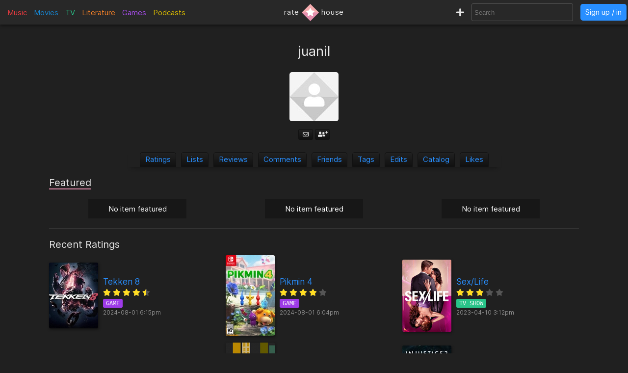

--- FILE ---
content_type: text/html; charset=utf-8
request_url: https://www.rate.house/user/juanil
body_size: 6120
content:
<!DOCTYPE html>
<html lang="en" dir="ltr">
  <head>
        
    
    <title>juanil</title>
    <meta name="description" content="juanil" />
    <meta property="og:title" content="juanil" />
    <meta property="og:description" content="juanil" />
    <meta name="twitter:title" content="juanil">
    <meta name="twitter:description" content="juanil">
    
    <meta property="og:type" content="website" />
    <meta property="og:site_name" content="rate.house" />
    <meta name="twitter:site" content="@rate_house">
    <meta name="twitter:creator" content="@rate_house">
    
    <meta name="viewport" content="width=device-width, user-scalable=no, initial-scale=1">
    <meta name="msapplication-TileColor" content="#2b5797">
    <meta name="theme-color" content="#ffffff">
    <meta name="apple-mobile-web-app-title" content="rate.house">
    <meta name="application-name" content="rate.house">

    <link rel="shortcut icon" href="/favicon.ico?v=2019-12-10" type="image/x-icon">
    <link rel="apple-touch-icon" sizes="180x180" href="/apple-touch-icon.png?v=2019-12-10">
    <link rel="icon" type="image/png" sizes="32x32" href="/favicon-32x32.png?v=2019-12-10">
    <link rel="icon" type="image/png" sizes="16x16" href="/favicon-16x16.png?v=2019-12-10">
    <link rel="manifest" href="/manifest.json">
    <link rel="mask-icon" href="/safari-pinned-tab.svg?v=2019-12-10" color="#5bbad5">
    
    <link rel="preload" href="/css/fonts/Inter-Regular.woff2" as="font" crossorigin="anonymous">
    <link rel="preload" href="/js/jquery-3.3.1.min.js" as="script">
        <link rel="preload" href="/js/script.min.js?v=2020-08-04" as="script">
    <link rel="preload" href="/css/style.min.css?v=2021-01-27" as="style">
    <link rel="stylesheet" href="/css/style.min.css?v=2021-01-27">
    
    <!-- Global site tag (gtag.js) - Google Analytics -->
    <script async src="https://www.googletagmanager.com/gtag/js?id=UA-116838761-1"></script>
    <script>
      window.dataLayer = window.dataLayer || [];
      function gtag(){dataLayer.push(arguments);}
      gtag('js', new Date());
      gtag('config', 'UA-116838761-1');
    </script>
  </head>
  
    <body class="dark-mode">
      <noscript><div class="noscript">Please enable JavaScript to prevent errors.</div></noscript>
    <header>
  <div class="header-box lg-md-screens">
    
    <!-- Charts -->
    <div class="charts-container lg-screens">

      <div class="sub-menu-container music-charts">
        <label for="show-music" class="album-text">Music</label>
        <input type="checkbox" id="show-music" class="sub-menu-checkbox">
        <div class="sub-menu-content">
          <a class="album-text" href="/chart/album">Albums</a>
          <a class="song-text" href="/chart/song">Songs</a>
        </div>
      </div>

      <a class="movie-text" href="/chart/movie">Movies</a>

      <div class="sub-menu-container tv-charts">
        <label for="show-tv" class="tv-text">TV</label>
        <input type="checkbox" id="show-tv" class="sub-menu-checkbox">
        <div class="sub-menu-content">
          <a class="tv-text" href="/chart/tv">Shows</a>
          <a class="episode-text" href="/chart/episode">Episodes</a>
        </div>
      </div>

      <a class="lit-text" href="/chart/lit">Literature</a>

      <a class="game-text" href="/chart/game">Games</a>

      <div class="sub-menu-container podcast-charts">
        <label for="show-podcast" class="podcast-text">Podcasts</label>
        <input type="checkbox" id="show-podcast" class="sub-menu-checkbox">
        <div class="sub-menu-content">
          <a class="podcast-text" href="/chart/podcast">Podcasts</a>
          <a class="pod_episode-text" href="/chart/pod_episode">Episodes</a>
        </div>
      </div>

    </div>

    <div class="charts-container md-screens">
      <label for="show-charts" class="show-charts"><i class="fas fa-list-ol"></i> Charts</label>
      <input type="checkbox" id="show-charts" class="sub-menu-checkbox">
      <div class="sub-menu-content">
        <a class="album-text" href="/chart/album">Albums</a>
        <a class="song-text" href="/chart/song">Songs</a>
        <a class="movie-text" href="/chart/movie">Movies</a>
        <a class="tv-text" href="/chart/tv">Shows</a>
        <a class="episode-text" href="/chart/episode">TV Ep.</a>
        <a class="lit-text" href="/chart/lit">Literature</a>
        <a class="game-text" href="/chart/game">Games</a>
        <a class="podcast-text" href="/chart/podcast">Podcasts</a>
        <a class="pod_episode-text" href="/chart/pod_episode">Podcast Ep.</a>
      </div>
    </div>
    
    <!-- Logo -->
    <div class="logo-container">
      <a class="logo" href="/" title="rate.house">
        <span>rate</span>
        <img src="/img/rh-choice.png" alt="rate.house">
        <span>house</span>
      </a>
    </div>

    
    <!-- Search and user links -->
    <div class="header-right">

      <a class="new-text" href="/create" title="Create new item"><i class="fas fa-plus"></i></a>

      <div class="header-search lg-screens">
        <input class="all-search" type="text" name="searchTerms" autocomplete="off" placeholder="Search">
        <div class="filter-help">
  <div class="alt-text">FILTER</div>
  <div>
    <span class="type-tag album" data-type="album">album</span>
    <span class="type-tag song" data-type="song">song</span>
  </div>
  <div><span class="type-tag movie" data-type="movie">movie</span></div>
  <div>
    <span class="type-tag tv" data-type="tv">tv show</span>
    <span class="type-tag episode" data-type="tvep">episode</span>
  </div>
  <div><span class="type-tag lit" data-type="lit">literature</span></div>
  <div><span class="type-tag game" data-type="game">game</span></div>
  <div>
    <span class="type-tag podcast" data-type="podcast">podcast</span>
    <span class="type-tag pod_episode" data-type="podep">podcast ep.</span>
  </div>
  <div><span class="type-tag people" data-type="people">people/company</span></div>
</div>

        <div class="clear-x"><i class="fas fa-times"></i></div>
      </div>

      <div class="header-search md-screens">
        <label for="show-search" class="show-search"><i class="fas fa-search"></i></label>
        <input type="checkbox" id="show-search" class="sub-menu-checkbox">
        <div class="sub-menu-content">
          <input class="all-search" type="text" name="searchTerms" autocomplete="off" placeholder="Search">
          <div class="filter-help">
  <div class="alt-text">FILTER</div>
  <div>
    <span class="type-tag album" data-type="album">album</span>
    <span class="type-tag song" data-type="song">song</span>
  </div>
  <div><span class="type-tag movie" data-type="movie">movie</span></div>
  <div>
    <span class="type-tag tv" data-type="tv">tv show</span>
    <span class="type-tag episode" data-type="tvep">episode</span>
  </div>
  <div><span class="type-tag lit" data-type="lit">literature</span></div>
  <div><span class="type-tag game" data-type="game">game</span></div>
  <div>
    <span class="type-tag podcast" data-type="podcast">podcast</span>
    <span class="type-tag pod_episode" data-type="podep">podcast ep.</span>
  </div>
  <div><span class="type-tag people" data-type="people">people/company</span></div>
</div>

          <div class="clear-x"><i class="fas fa-times"></i></div>
        </div>
      </div>
      
            <a class="header-signin" href="/signin">Sign up / in</a>
            
    </div>
  </div>


  <!-- Small screen -->
  <div class="header-box sm-screens">
    
    <!-- Logo -->
    <div class="logo-container-sm">
      <a class="logo" href="/" title="rate.house">
        <img src="/img/rh-choice.png" alt="rate.house" class="logo-image">
      </a>
    </div>

    <!-- Charts -->
    <div class="charts-container">
      <label for="show-charts-sm" class="show-charts"><i class="fas fa-list-ol menu-icon"></i></label>
      <input type="checkbox" id="show-charts-sm" class="sub-menu-checkbox">
      <div class="sub-menu-content">
        <a class="album-text" href="/chart/album">Albums</a>
        <a class="song-text" href="/chart/song">Songs</a>
        <a class="movie-text" href="/chart/movie">Movies</a>
        <a class="tv-text" href="/chart/tv">Shows</a>
        <a class="episode-text" href="/chart/episode">TV Ep.</a>
        <a class="lit-text" href="/chart/lit">Literature</a>
        <a class="game-text" href="/chart/game">Games</a>
        <a class="podcast-text" href="/chart/podcast">Podcasts</a>
        <a class="pod_episode-text" href="/chart/pod_episode">Podcast Ep.</a>
        <a class="new-text" href="/create">Create</a>
      </div>
    </div>
    
    <!-- Search and user links -->
    <div class="header-search">
      <label for="show-search-sm" class="show-search"><i class="fas fa-search menu-icon"></i></label>
      <input type="checkbox" id="show-search-sm" class="sub-menu-checkbox">
      <div class="sub-menu-content">
        <div class="toggle-keyboard"><div class="button toggle-keyboard-button"><i class="far fa-keyboard"></i></div></div>
        <input class="all-search" type="text" name="searchTerms" autocomplete="off" placeholder="Search">
        <div class="filter-help">
  <div class="alt-text">FILTER</div>
  <div>
    <span class="type-tag album" data-type="album">album</span>
    <span class="type-tag song" data-type="song">song</span>
  </div>
  <div><span class="type-tag movie" data-type="movie">movie</span></div>
  <div>
    <span class="type-tag tv" data-type="tv">tv show</span>
    <span class="type-tag episode" data-type="tvep">episode</span>
  </div>
  <div><span class="type-tag lit" data-type="lit">literature</span></div>
  <div><span class="type-tag game" data-type="game">game</span></div>
  <div>
    <span class="type-tag podcast" data-type="podcast">podcast</span>
    <span class="type-tag pod_episode" data-type="podep">podcast ep.</span>
  </div>
  <div><span class="type-tag people" data-type="people">people/company</span></div>
</div>

        <div class="clear-x"><i class="fas fa-times"></i></div>
      </div>
    </div>
    
    <a class="header-signin" href="/signin">Sign up / in</a>

      </div>
  
</header>

  

<div class="wrapper user-page">
  
  <div class="title">
    <h1 title="User since: 2020-01-07 11:32pm">juanil</h1>

    <div class="user-image-box">
      <img class="user-image" src="/img/default-user-img.jpg?v=0" alt="juanil">
    </div>
    
    <div class="user-social">
      <span class="send-message">
        <a href="/my/messages/juanil"><button><i class="far fa-envelope"></i></button></a>
      </span>
      <span class="add-friend">
        <form action="/add-friend/juanil" method="post" class="add-friend-form">
          <button type="submit">
                        <i class="fas fa-plus"></i><i class="fas fa-user-friends" title="Add friend"></i>
                      </button>
        </form>
      </span>
    </div>
    

    <div class="about-and-links">
      
<div class="user-links">
  
    
  
    
  
  
  
</div>
    </div>

  </div>


  <div class="user-page-nav-container">
    <div class="user-page-nav">
      <div class="nav-item"><a href="/user/juanil/ratings/all">Ratings</a></div>
      <div class="nav-item"><a href="/user/juanil/lists">Lists</a></div>
      <div class="nav-item"><a href="/user/juanil/reviews">Reviews</a></div>
      <div class="nav-item"><a href="/user/juanil/comments">Comments</a></div>
      <div class="nav-item"><a href="/user/juanil/friends">Friends</a></div>
      <div class="nav-item"><a href="/user/juanil/tags">Tags</a></div>
      <div class="nav-item"><a href="/user/juanil/edits">Edits</a></div>
      <div class="nav-item"><a href="/user/juanil/catalog">Catalog</a></div>
      <div class="nav-item">
        <a href="#">Likes</a>
        <div id="nav-user-likes">
          <div class="sub-nav">
            <div class="sub-nav-item"><a href="/user/juanil/review-likes">Liked Reviews</a></div>
            <div class="sub-nav-item"><a href="/user/juanil/comment-likes">Liked Comments</a></div>
            <div class="sub-nav-item"><a href="/user/juanil/list-likes">Liked Lists</a></div>
          </div>
        </div>
      </div>
    </div>
  </div>

  <div>
    <div class="label large">
      <span class="featured">Featured</span>
          </div>
    <div class="user-featured">

  
  <div>
        <div class="user-featured-item">
      <div class="empty-featured"><span>No item featured</span></div>
      <div class="featured-search">
        <input class="all-search" type="text" name="searchTerms" autocomplete="off" placeholder="Search" data-slot="0">
        <div class="filter-help">
  <div class="alt-text">FILTER</div>
  <div>
    <span class="type-tag album" data-type="album">album</span>
    <span class="type-tag song" data-type="song">song</span>
  </div>
  <div><span class="type-tag movie" data-type="movie">movie</span></div>
  <div>
    <span class="type-tag tv" data-type="tv">tv show</span>
    <span class="type-tag episode" data-type="tvep">episode</span>
  </div>
  <div><span class="type-tag lit" data-type="lit">literature</span></div>
  <div><span class="type-tag game" data-type="game">game</span></div>
  <div>
    <span class="type-tag podcast" data-type="podcast">podcast</span>
    <span class="type-tag pod_episode" data-type="podep">podcast ep.</span>
  </div>
  <div><span class="type-tag people" data-type="people">people/company</span></div>
</div>

      </div>
    </div>
      </div>
  
  <div>
        <div class="user-featured-item">
      <div class="empty-featured"><span>No item featured</span></div>
      <div class="featured-search">
        <input class="all-search" type="text" name="searchTerms" autocomplete="off" placeholder="Search" data-slot="1">
        <div class="filter-help">
  <div class="alt-text">FILTER</div>
  <div>
    <span class="type-tag album" data-type="album">album</span>
    <span class="type-tag song" data-type="song">song</span>
  </div>
  <div><span class="type-tag movie" data-type="movie">movie</span></div>
  <div>
    <span class="type-tag tv" data-type="tv">tv show</span>
    <span class="type-tag episode" data-type="tvep">episode</span>
  </div>
  <div><span class="type-tag lit" data-type="lit">literature</span></div>
  <div><span class="type-tag game" data-type="game">game</span></div>
  <div>
    <span class="type-tag podcast" data-type="podcast">podcast</span>
    <span class="type-tag pod_episode" data-type="podep">podcast ep.</span>
  </div>
  <div><span class="type-tag people" data-type="people">people/company</span></div>
</div>

      </div>
    </div>
      </div>
  
  <div>
        <div class="user-featured-item">
      <div class="empty-featured"><span>No item featured</span></div>
      <div class="featured-search">
        <input class="all-search" type="text" name="searchTerms" autocomplete="off" placeholder="Search" data-slot="2">
        <div class="filter-help">
  <div class="alt-text">FILTER</div>
  <div>
    <span class="type-tag album" data-type="album">album</span>
    <span class="type-tag song" data-type="song">song</span>
  </div>
  <div><span class="type-tag movie" data-type="movie">movie</span></div>
  <div>
    <span class="type-tag tv" data-type="tv">tv show</span>
    <span class="type-tag episode" data-type="tvep">episode</span>
  </div>
  <div><span class="type-tag lit" data-type="lit">literature</span></div>
  <div><span class="type-tag game" data-type="game">game</span></div>
  <div>
    <span class="type-tag podcast" data-type="podcast">podcast</span>
    <span class="type-tag pod_episode" data-type="podep">podcast ep.</span>
  </div>
  <div><span class="type-tag people" data-type="people">people/company</span></div>
</div>

      </div>
    </div>
      </div>
  

</div>

  </div>

  <div class="divider"></div>
  
  <div>
    <div class="label large">Recent Ratings</div>
    <div class="recent-user-ratings">
    
  
  <div class="recent-user-rating">
    <a href="/game/tekken-8">
      <img src="https://cdn.rate.house/item/game/t/tekken-8-md.jpg" alt="Tekken 8">
    </a>
    <div class="rating-info">
      <div class="name">
        <a href="/game/tekken-8">Tekken 8</a>
      </div>
      <div class="main-roles">
                
              </div>
      <div class="rating">
        <div class="review-stars" data-rating="4.5">
          <div class="empty-stars">
            <i class="fas fa-star"></i>
            <i class="fas fa-star"></i>
            <i class="fas fa-star"></i>
            <i class="fas fa-star"></i>
            <i class="fas fa-star"></i>
          </div>
          <div class="filled-stars">
            <i class="fas fa-star-half"></i>
            <i class="fas fa-star"></i>
            <i class="fas fa-star-half"></i>
            <i class="fas fa-star"></i>
            <i class="fas fa-star-half"></i>
            <i class="fas fa-star"></i>
            <i class="fas fa-star-half"></i>
            <i class="fas fa-star"></i>
            <i class="fas fa-star-half"></i>
            <i class="fas fa-star"></i>
          </div>
        </div>
      </div>
      <div class="rating-type type-tag game">Game</div>
      <div class="timestamp alt-text" title="Rated on 2024-08-01 1:15pm">
        2024-08-01 1:15pm
      </div>
    </div>
  </div>
  
  <div class="recent-user-rating">
    <a href="/game/pikmin-4">
      <img src="https://cdn.rate.house/item/game/p/pikmin-4-md.jpg" alt="Pikmin 4">
    </a>
    <div class="rating-info">
      <div class="name">
        <a href="/game/pikmin-4">Pikmin 4</a>
      </div>
      <div class="main-roles">
                
              </div>
      <div class="rating">
        <div class="review-stars" data-rating="4">
          <div class="empty-stars">
            <i class="fas fa-star"></i>
            <i class="fas fa-star"></i>
            <i class="fas fa-star"></i>
            <i class="fas fa-star"></i>
            <i class="fas fa-star"></i>
          </div>
          <div class="filled-stars">
            <i class="fas fa-star-half"></i>
            <i class="fas fa-star"></i>
            <i class="fas fa-star-half"></i>
            <i class="fas fa-star"></i>
            <i class="fas fa-star-half"></i>
            <i class="fas fa-star"></i>
            <i class="fas fa-star-half"></i>
            <i class="fas fa-star"></i>
            <i class="fas fa-star-half"></i>
            <i class="fas fa-star"></i>
          </div>
        </div>
      </div>
      <div class="rating-type type-tag game">Game</div>
      <div class="timestamp alt-text" title="Rated on 2024-08-01 1:04pm">
        2024-08-01 1:04pm
      </div>
    </div>
  </div>
  
  <div class="recent-user-rating">
    <a href="/tv/sex-life">
      <img src="https://cdn.rate.house/item/tv/s/sex-life-md.jpg" alt="Sex/Life">
    </a>
    <div class="rating-info">
      <div class="name">
        <a href="/tv/sex-life">Sex/Life</a>
      </div>
      <div class="main-roles">
                
              </div>
      <div class="rating">
        <div class="review-stars" data-rating="3">
          <div class="empty-stars">
            <i class="fas fa-star"></i>
            <i class="fas fa-star"></i>
            <i class="fas fa-star"></i>
            <i class="fas fa-star"></i>
            <i class="fas fa-star"></i>
          </div>
          <div class="filled-stars">
            <i class="fas fa-star-half"></i>
            <i class="fas fa-star"></i>
            <i class="fas fa-star-half"></i>
            <i class="fas fa-star"></i>
            <i class="fas fa-star-half"></i>
            <i class="fas fa-star"></i>
            <i class="fas fa-star-half"></i>
            <i class="fas fa-star"></i>
            <i class="fas fa-star-half"></i>
            <i class="fas fa-star"></i>
          </div>
        </div>
      </div>
      <div class="rating-type type-tag tv">TV Show</div>
      <div class="timestamp alt-text" title="Rated on 2023-04-10 10:12am">
        2023-04-10 10:12am
      </div>
    </div>
  </div>
  
  <div class="recent-user-rating">
    <a href="/album/mr-morale-and-the-big-steppers">
      <img src="https://cdn.rate.house/item/album/m/mr-morale-and-the-big-steppers-md.jpg" alt="Mr. Morale &amp; The Big Steppers">
    </a>
    <div class="rating-info">
      <div class="name">
        <a href="/album/mr-morale-and-the-big-steppers">Mr. Morale &amp; The Big Steppers</a>
      </div>
      <div class="main-roles">
                
        <span><a href="/people/kendrick-lamar">Kendrick Lamar</a></span>
        
              </div>
      <div class="rating">
        <div class="review-stars" data-rating="4">
          <div class="empty-stars">
            <i class="fas fa-star"></i>
            <i class="fas fa-star"></i>
            <i class="fas fa-star"></i>
            <i class="fas fa-star"></i>
            <i class="fas fa-star"></i>
          </div>
          <div class="filled-stars">
            <i class="fas fa-star-half"></i>
            <i class="fas fa-star"></i>
            <i class="fas fa-star-half"></i>
            <i class="fas fa-star"></i>
            <i class="fas fa-star-half"></i>
            <i class="fas fa-star"></i>
            <i class="fas fa-star-half"></i>
            <i class="fas fa-star"></i>
            <i class="fas fa-star-half"></i>
            <i class="fas fa-star"></i>
          </div>
        </div>
      </div>
      <div class="rating-type type-tag album">Album</div>
      <div class="timestamp alt-text" title="Rated on 2023-02-13 11:37am">
        2023-02-13 11:37am
      </div>
    </div>
  </div>
  
  <div class="recent-user-rating">
    <a href="/tv/only-murders-in-the-building">
      <img src="https://cdn.rate.house/item/tv/o/only-murders-in-the-building-md.jpg" alt="Only Murders in the Building">
    </a>
    <div class="rating-info">
      <div class="name">
        <a href="/tv/only-murders-in-the-building">Only Murders in the Building</a>
      </div>
      <div class="main-roles">
                
              </div>
      <div class="rating">
        <div class="review-stars" data-rating="4.5">
          <div class="empty-stars">
            <i class="fas fa-star"></i>
            <i class="fas fa-star"></i>
            <i class="fas fa-star"></i>
            <i class="fas fa-star"></i>
            <i class="fas fa-star"></i>
          </div>
          <div class="filled-stars">
            <i class="fas fa-star-half"></i>
            <i class="fas fa-star"></i>
            <i class="fas fa-star-half"></i>
            <i class="fas fa-star"></i>
            <i class="fas fa-star-half"></i>
            <i class="fas fa-star"></i>
            <i class="fas fa-star-half"></i>
            <i class="fas fa-star"></i>
            <i class="fas fa-star-half"></i>
            <i class="fas fa-star"></i>
          </div>
        </div>
      </div>
      <div class="rating-type type-tag tv">TV Show</div>
      <div class="timestamp alt-text" title="Rated on 2022-08-10 9:26am">
        2022-08-10 9:26am
      </div>
    </div>
  </div>
  
  <div class="recent-user-rating">
    <a href="/game/injustice-2">
      <img src="https://cdn.rate.house/item/game/i/injustice-2-md.jpg" alt="Injustice 2">
    </a>
    <div class="rating-info">
      <div class="name">
        <a href="/game/injustice-2">Injustice 2</a>
      </div>
      <div class="main-roles">
                
              </div>
      <div class="rating">
        <div class="review-stars" data-rating="3.5">
          <div class="empty-stars">
            <i class="fas fa-star"></i>
            <i class="fas fa-star"></i>
            <i class="fas fa-star"></i>
            <i class="fas fa-star"></i>
            <i class="fas fa-star"></i>
          </div>
          <div class="filled-stars">
            <i class="fas fa-star-half"></i>
            <i class="fas fa-star"></i>
            <i class="fas fa-star-half"></i>
            <i class="fas fa-star"></i>
            <i class="fas fa-star-half"></i>
            <i class="fas fa-star"></i>
            <i class="fas fa-star-half"></i>
            <i class="fas fa-star"></i>
            <i class="fas fa-star-half"></i>
            <i class="fas fa-star"></i>
          </div>
        </div>
      </div>
      <div class="rating-type type-tag game">Game</div>
      <div class="timestamp alt-text" title="Rated on 2022-08-09 3:29pm">
        2022-08-09 3:29pm
      </div>
    </div>
  </div>
  
  <div class="recent-user-rating">
    <a href="/lit/the-silent-patient">
      <img src="https://cdn.rate.house/item/lit/t/the-silent-patient-md.jpg" alt="The Silent Patient">
    </a>
    <div class="rating-info">
      <div class="name">
        <a href="/lit/the-silent-patient">The Silent Patient</a>
      </div>
      <div class="main-roles">
                
        <span><a href="/people/alex-michaelides">Alex Michaelides</a></span>
        
              </div>
      <div class="rating">
        <div class="review-stars" data-rating="4">
          <div class="empty-stars">
            <i class="fas fa-star"></i>
            <i class="fas fa-star"></i>
            <i class="fas fa-star"></i>
            <i class="fas fa-star"></i>
            <i class="fas fa-star"></i>
          </div>
          <div class="filled-stars">
            <i class="fas fa-star-half"></i>
            <i class="fas fa-star"></i>
            <i class="fas fa-star-half"></i>
            <i class="fas fa-star"></i>
            <i class="fas fa-star-half"></i>
            <i class="fas fa-star"></i>
            <i class="fas fa-star-half"></i>
            <i class="fas fa-star"></i>
            <i class="fas fa-star-half"></i>
            <i class="fas fa-star"></i>
          </div>
        </div>
      </div>
      <div class="rating-type type-tag lit">Literature</div>
      <div class="timestamp alt-text" title="Rated on 2022-08-09 3:26pm">
        2022-08-09 3:26pm
      </div>
    </div>
  </div>
  
  <div class="recent-user-rating">
    <a href="/lit/the-subtle-art-of-not-giving-a-fck-a-counterintuitive-approach-to-living-a-good-life">
      <img src="https://cdn.rate.house/item/lit/t/the-subtle-art-of-not-giving-a-fck-a-counterintuitive-approach-to-living-a-good-life-md.jpg" alt="The Subtle Art of Not Giving a F*ck: A Counterintuitive Approach to Living a Good Life">
    </a>
    <div class="rating-info">
      <div class="name">
        <a href="/lit/the-subtle-art-of-not-giving-a-fck-a-counterintuitive-approach-to-living-a-good-life">The Subtle Art of Not Giving a F*ck: A Counterintuitive Approach to Living a Good Life</a>
      </div>
      <div class="main-roles">
                
        <span><a href="/people/mark-manson">Mark Manson</a></span>
        
              </div>
      <div class="rating">
        <div class="review-stars" data-rating="2.5">
          <div class="empty-stars">
            <i class="fas fa-star"></i>
            <i class="fas fa-star"></i>
            <i class="fas fa-star"></i>
            <i class="fas fa-star"></i>
            <i class="fas fa-star"></i>
          </div>
          <div class="filled-stars">
            <i class="fas fa-star-half"></i>
            <i class="fas fa-star"></i>
            <i class="fas fa-star-half"></i>
            <i class="fas fa-star"></i>
            <i class="fas fa-star-half"></i>
            <i class="fas fa-star"></i>
            <i class="fas fa-star-half"></i>
            <i class="fas fa-star"></i>
            <i class="fas fa-star-half"></i>
            <i class="fas fa-star"></i>
          </div>
        </div>
      </div>
      <div class="rating-type type-tag lit">Literature</div>
      <div class="timestamp alt-text" title="Rated on 2022-08-09 3:26pm">
        2022-08-09 3:26pm
      </div>
    </div>
  </div>
  
  <div class="recent-user-rating">
    <a href="/lit/how-to-win-friends-and-influence-people">
      <img src="https://cdn.rate.house/item/lit/h/how-to-win-friends-and-influence-people-md.jpg" alt="How To Win Friends And Influence People">
    </a>
    <div class="rating-info">
      <div class="name">
        <a href="/lit/how-to-win-friends-and-influence-people">How To Win Friends And Influence People</a>
      </div>
      <div class="main-roles">
                
        <span><a href="/people/dale-carnegie">Dale Carnegie</a></span>
        
              </div>
      <div class="rating">
        <div class="review-stars" data-rating="4.5">
          <div class="empty-stars">
            <i class="fas fa-star"></i>
            <i class="fas fa-star"></i>
            <i class="fas fa-star"></i>
            <i class="fas fa-star"></i>
            <i class="fas fa-star"></i>
          </div>
          <div class="filled-stars">
            <i class="fas fa-star-half"></i>
            <i class="fas fa-star"></i>
            <i class="fas fa-star-half"></i>
            <i class="fas fa-star"></i>
            <i class="fas fa-star-half"></i>
            <i class="fas fa-star"></i>
            <i class="fas fa-star-half"></i>
            <i class="fas fa-star"></i>
            <i class="fas fa-star-half"></i>
            <i class="fas fa-star"></i>
          </div>
        </div>
      </div>
      <div class="rating-type type-tag lit">Literature</div>
      <div class="timestamp alt-text" title="Rated on 2022-08-09 3:26pm">
        2022-08-09 3:26pm
      </div>
    </div>
  </div>
  
</div>
<div class="view-all"><a href="/user/juanil/ratings/all">View all ratings</a></div>
  </div>

  <div class="divider"></div>

  <div>
    <div class="label large">Recent Lists</div>
    <div class="user-lists">

    <span class="alt-text">Nothing here yet. :(</span>
  
  

</div>
    <div class="view-all"><a href="/user/juanil/lists">View all lists</a></div>
  </div>

  <div class="divider"></div>

  <div>
    <div class="label large">Activity</div>
    <div class="friends-activity-box">

  
  
  <div>
    <div class="friend-activity">
      <a href="/user/juanil">juanil</a>

            <span>rated</span>
      <a href="/game/tekken-8">Tekken 8</a>
      <span class="type-tag game">
        Game
      </span>
      <span class="activity-rating">4.5 <i class="fas fa-star"></i></span>

           </div>
    <div class="alt-text">2024-08-01 1:15pm</div>
  </div>
  
  <div>
    <div class="friend-activity">
      <a href="/user/juanil">juanil</a>

            <span>rated</span>
      <a href="/game/pikmin-4">Pikmin 4</a>
      <span class="type-tag game">
        Game
      </span>
      <span class="activity-rating">4 <i class="fas fa-star"></i></span>

           </div>
    <div class="alt-text">2024-08-01 1:04pm</div>
  </div>
  
  <div>
    <div class="friend-activity">
      <a href="/user/juanil">juanil</a>

            <span>rated</span>
      <a href="/tv/sex-life">Sex/Life</a>
      <span class="type-tag tv">
        TV Show
      </span>
      <span class="activity-rating">3 <i class="fas fa-star"></i></span>

           </div>
    <div class="alt-text">2023-04-10 10:12am</div>
  </div>
  
  <div>
    <div class="friend-activity">
      <a href="/user/juanil">juanil</a>

            <span>rated</span>
      <a href="/album/mr-morale-and-the-big-steppers">Mr. Morale &amp; The Big Steppers</a>
      <span class="type-tag album">
        Album
      </span>
      <span class="activity-rating">4 <i class="fas fa-star"></i></span>

           </div>
    <div class="alt-text">2023-02-13 11:37am</div>
  </div>
  
  <div>
    <div class="friend-activity">
      <a href="/user/juanil">juanil</a>

            <span>rated</span>
      <a href="/tv/only-murders-in-the-building">Only Murders in the Building</a>
      <span class="type-tag tv">
        TV Show
      </span>
      <span class="activity-rating">4.5 <i class="fas fa-star"></i></span>

           </div>
    <div class="alt-text">2022-08-10 9:26am</div>
  </div>
  
  <div>
    <div class="friend-activity">
      <a href="/user/juanil">juanil</a>

            <span>rated</span>
      <a href="/game/injustice-2">Injustice 2</a>
      <span class="type-tag game">
        Game
      </span>
      <span class="activity-rating">3.5 <i class="fas fa-star"></i></span>

           </div>
    <div class="alt-text">2022-08-09 3:29pm</div>
  </div>
  
  <div>
    <div class="friend-activity">
      <a href="/user/juanil">juanil</a>

            <span>rated</span>
      <a href="/lit/the-silent-patient">The Silent Patient</a>
      <span class="type-tag lit">
        Literature
      </span>
      <span class="activity-rating">4 <i class="fas fa-star"></i></span>

           </div>
    <div class="alt-text">2022-08-09 3:26pm</div>
  </div>
  
  <div>
    <div class="friend-activity">
      <a href="/user/juanil">juanil</a>

            <span>rated</span>
      <a href="/lit/the-subtle-art-of-not-giving-a-fck-a-counterintuitive-approach-to-living-a-good-life">The Subtle Art of Not Giving a F*ck: A Counterintuitive Approach to Living a Good Life</a>
      <span class="type-tag lit">
        Literature
      </span>
      <span class="activity-rating">2.5 <i class="fas fa-star"></i></span>

           </div>
    <div class="alt-text">2022-08-09 3:26pm</div>
  </div>
  
  <div>
    <div class="friend-activity">
      <a href="/user/juanil">juanil</a>

            <span>rated</span>
      <a href="/lit/how-to-win-friends-and-influence-people">How To Win Friends And Influence People</a>
      <span class="type-tag lit">
        Literature
      </span>
      <span class="activity-rating">4.5 <i class="fas fa-star"></i></span>

           </div>
    <div class="alt-text">2022-08-09 3:26pm</div>
  </div>
  
  <div>
    <div class="friend-activity">
      <a href="/user/juanil">juanil</a>

            <span>rated</span>
      <a href="/lit/its-not-summer-without-you">It&#39;s Not Summer Without You</a>
      <span class="type-tag lit">
        Literature
      </span>
      <span class="activity-rating">4.5 <i class="fas fa-star"></i></span>

           </div>
    <div class="alt-text">2022-08-09 3:21pm</div>
  </div>
  
  <div>
    <div class="friend-activity">
      <a href="/user/juanil">juanil</a>

            <span>rated</span>
      <a href="/lit/verity(1)">Verity</a>
      <span class="type-tag lit">
        Literature
      </span>
      <span class="activity-rating">4.5 <i class="fas fa-star"></i></span>

           </div>
    <div class="alt-text">2022-08-09 3:13pm</div>
  </div>
  
  <div>
    <div class="friend-activity">
      <a href="/user/juanil">juanil</a>

            <span>rated</span>
      <a href="/lit/it-ends-with-us">It Ends with Us</a>
      <span class="type-tag lit">
        Literature
      </span>
      <span class="activity-rating">3.5 <i class="fas fa-star"></i></span>

           </div>
    <div class="alt-text">2022-08-09 3:12pm</div>
  </div>
  
  <div>
    <div class="friend-activity">
      <a href="/user/juanil">juanil</a>

            <span>rated</span>
      <a href="/movie/another-round">Another Round</a>
      <span class="type-tag movie">
        Movie
      </span>
      <span class="activity-rating">3.5 <i class="fas fa-star"></i></span>

           </div>
    <div class="alt-text">2022-08-09 3:00pm</div>
  </div>
  
  <div>
    <div class="friend-activity">
      <a href="/user/juanil">juanil</a>

            <span>rated</span>
      <a href="/movie/moonfall">Moonfall</a>
      <span class="type-tag movie">
        Movie
      </span>
      <span class="activity-rating">3.5 <i class="fas fa-star"></i></span>

           </div>
    <div class="alt-text">2022-08-09 2:54pm</div>
  </div>
  
  <div>
    <div class="friend-activity">
      <a href="/user/juanil">juanil</a>

            <span>rated</span>
      <a href="/movie/no-one-gets-out-alive">No One Gets Out Alive</a>
      <span class="type-tag movie">
        Movie
      </span>
      <span class="activity-rating">4 <i class="fas fa-star"></i></span>

           </div>
    <div class="alt-text">2022-08-09 2:24pm</div>
  </div>
  
  <div>
    <div class="friend-activity">
      <a href="/user/juanil">juanil</a>

            <span>rated</span>
      <a href="/movie/licorice-pizza">Licorice Pizza</a>
      <span class="type-tag movie">
        Movie
      </span>
      <span class="activity-rating">3.5 <i class="fas fa-star"></i></span>

           </div>
    <div class="alt-text">2022-08-09 2:23pm</div>
  </div>
  
  <div>
    <div class="friend-activity">
      <a href="/user/juanil">juanil</a>

            <span>rated</span>
      <a href="/movie/ambulance">Ambulance</a>
      <span class="type-tag movie">
        Movie
      </span>
      <span class="activity-rating">3.5 <i class="fas fa-star"></i></span>

           </div>
    <div class="alt-text">2022-08-09 2:15pm</div>
  </div>
  
  <div>
    <div class="friend-activity">
      <a href="/user/juanil">juanil</a>

            <span>rated</span>
      <a href="/podcast/back-to-the-beach-with-kristin-and-stephen">Back to the Beach with Kristin and Stephen</a>
      <span class="type-tag podcast">
        Podcast
      </span>
      <span class="activity-rating">3.5 <i class="fas fa-star"></i></span>

           </div>
    <div class="alt-text">2022-08-08 12:51pm</div>
  </div>
  
  <div>
    <div class="friend-activity">
      <a href="/user/juanil">juanil</a>

            <span>rated</span>
      <a href="/album/unlimited-love">Unlimited Love</a>
      <span class="type-tag album">
        Album
      </span>
      <span class="activity-rating">3 <i class="fas fa-star"></i></span>

           </div>
    <div class="alt-text">2022-04-18 11:12am</div>
  </div>
  
  <div>
    <div class="friend-activity">
      <a href="/user/juanil">juanil</a>

            <span>rated</span>
      <a href="/album/the-cars">The Cars</a>
      <span class="type-tag album">
        Album
      </span>
      <span class="activity-rating">4 <i class="fas fa-star"></i></span>

           </div>
    <div class="alt-text">2021-11-03 10:19am</div>
  </div>
  
</div>
  

    <div class="view-all"><a href="/user/juanil/activity">View more activities</a></div>
  </div>

  <div class="divider"></div>

  <div class="achievements">
    
<div class="achievements-box">

    
  
  
  

  
  
  
  
  

    <div>
    <img src="https://cdn.rate.house/css/achievements/rating-100.png" alt="rating-100">
    <div class="medal-desc">100 ratings</div>
  </div>
  
  
  
  
  

    <div>
    <img src="https://cdn.rate.house/css/achievements/rating-10.png" alt="rating-10">
    <div class="medal-desc">10 ratings</div>
  </div>
  
  
    <div>
    <img src="https://cdn.rate.house/css/achievements/review-1.png" alt="review-1">
    <div class="medal-desc">First review</div>
  </div>
  
  
    <div>
    <img src="https://cdn.rate.house/css/achievements/create-1.png" alt="create-1">
    <div class="medal-desc">First creation</div>
  </div>
  
</div>


<div>
  <a href="/user/juanil/medals">All achievements</a>
</div>

  </div>

</div>

<div class="report-form-box report-comrevs">
  <form action="/report/[temp-type]" class="report-form" method="post">
    <div class="close-box"><i class="fas fa-times"></i></div>
    <div class="hidden-input">
      <div class="label">Reason for report</div>

      <div class="no-display">
        <input type="hidden" name="issueId" id="issueId">
        <input type="hidden" name="name" id="issueName" 
          value="">
        <input type="hidden" name="reported_user" id="issueUser">
        <input type="hidden" name="issueUrl" id="issueUrl">
        <input type="radio" name="reportType" value="comment" required>
        <input type="radio" name="reportType" value="review">
      </div>
      
      <div>
        <input id="spamCommercialComrev" type="radio" name="reportReason" value="spam" checked required>
        <label for="spamCommercialComrev">Spam/unwated commercial content</label>
      </div>
      
      <div>
        <input id="hateViolenceComrev" type="radio" name="reportReason" value="hate">
        <label for="hateViolenceComrev">Hate speech/inciting violence</label>
      </div>
      
      <div>
        <input id="harassBullyComrev" type="radio" name="reportReason" value="harass">
        <label for="harassBullyComrev">Harassment/bullying</label>
      </div>
      
      <div>
        <input id="graphicContentComrev" type="radio" name="reportReason" value="graphic">
        <label for="graphicContentComrev">Graphic violence/sexual content</label>
      </div>
      
      <div>
        <input id="copyrightComrev" type="radio" name="reportReason" value="copyright">
        <label for="copyrightComrev">Copyright violation</label>
      </div>

      <div class="label">Description</div>
      <textarea name="description" placeholder="Optional"></textarea>

      <button type="submit"><i class="far fa-flag"></i> Report</button>
    </div>
  </form>
</div>


    
        <div id="signup-signin-box" class="hide-signup">
  <div class="signup-signin">
    <div class="close-signup-signin"><i class="fas fa-times"></i></div>

    <div class="signup-signin-content">
      <div class="instruction">Please sign up or sign in.</div>
      <div class="signup">
        <div class="label large">Sign Up</div>
        <form action="/#" id="signup-form" method="post" cap="pungis">
          <input type="hidden" name="redirect" value="%2Fuser%2Fjuanil">
          <noscript>
            <input type="hidden" name="noScript" value="1">
          </noscript>
          <label for="signup-username">Username</label>
          <div>
            <input type="text" id="signup-username" name="username" required>
          </div>
          <br>
          <label for="signup-email">Email</label>
          <div>
            <input type="email" id="signup-email" name="email" required>
          </div>
          <br>
          <label for="signup-password">Password</label>
          <div class="password-box">
            <input type="password" id="signup-password" name="password" minlength="6" required>
            <i class="far fa-eye"></i>
          </div>
          <br>
          <label for="signup-confirm-password">Confirm password</label>
          <div class="password-box">
            <input type="password" id="signup-confirm-password" name="confirm_password" minlength="6" required>
            <i class="far fa-eye"></i>
          </div>
          <br>
          <div class="form-message"></div>
          <button type="submit">Create account</i></button>
        </form>
      </div>

      <div class="signin">
        <div class="label large">Sign In</div>
        <form action="/#" id="signin-form" method="post" cap="ningis">
          <input type="hidden" name="redirect" value="%2Fuser%2Fjuanil">
          <noscript>
            <input type="hidden" name="noScript" value="1">
          </noscript>
          <label for="signin-username">Username or Email</label>
          <div>
            <input type="text" id="signin-username" name="username" required>
          </div>
          <br>
          <label for="signin-password">Password</label>
          <div class="password-box">
            <input type="password" id="signin-password" name="password" required>
            <i class="far fa-eye"></i>
          </div>
          <br>
          <div class="form-message"></div>
          <button type="submit">Sign in</button>
        </form>
        <br>
        <div class="alt-text"><a href="/forgot-password">Forgot password</a></div>
      </div>

    </div>
    
  </div>
</div>

    
    <div id="server-response">
      <div class="success-response" data-response=""><p></p></div>
      <div class="error-response"><p></p></div>
      <div class="message-response"><p></p></div>
    </div>

    <div id="server-notice">
      <div class="close-notice"><i class="fas fa-times-circle"></i></div>
      <div class="server-notice"></div>
    </div>

    <footer>
      <div class="footer-menu">
        <div class="toggle-theme">
          <a href="/toggle-theme?redirect=%2Fuser%2Fjuanil">
            <button>
              <i class="fas fa-sun"></i> 
              <i class="fas fa-arrows-alt-h"></i> 
              <i class="fas fa-moon"></i>
            </button>
          </a>
        </div>
        <a target="_blank" href="https://ko-fi.com/ratehouse"><button>we have no ads; support us <i class="fas fa-heart" style="color: #e18dac;"></i></button></a>
      </div>

      <div class="footer-links">
        <div><a href="/add-to-home">add to home</a></div>
        <div><a href="/legal">terms & privacy</a></div>
        <div><a href="/help">help & bugs</a></div>
        <div>
          <a target="_blank" href="https://twitter.com/rate_house"><i class="fab fa-twitter"></i></a>
          <a target="_blank" href="https://www.instagram.com/rate.house/"><i class="fab fa-instagram"></i></a>
          <a target="_blank" href="https://www.facebook.com/rate.house"><i class="fab fa-facebook"></i></a>
          <a target="_blank" href="https://ratehouse.tumblr.com/"><i class="fab fa-tumblr-square"></i></a>
          <a target="_blank" href="https://discord.gg/tRDJzZFt9U"><i class="fab fa-discord"></i></i></a>
        </div>
      </div>

      <h3 class="footer-note">rate.house is the answer for how to find user-created reviews, charts, discussions, ratings, lists, similar items, and recommendations for music, movies, tv shows, literature/books, video games, and podcasts all in one website/web app.</h3>

      <div class="footer-copyright">© <span id="footer-current-year">2022</span> rate.house</div>

    </footer>

    <script src="/js/jquery-3.3.1.min.js"></script>
        <script src="/js/typeahead/ta.js"></script>
    <script src="/js/main.js"></script>
    <script src="/js/edit.js"></script>
    <script src="/js/user-settings.js"></script>
    <script src="/js/jquery-sort.min.js"></script>
    <script src="/js/jquery.ui.touch-punch.min.js"></script>
    
    <script>
     if ('serviceWorker' in navigator) {
        navigator.serviceWorker.register('/service-worker.js')
          .then(function(reg) {
         }).catch(function(err) {
        });
     }
     $('#footer-current-year').text(new Date().getFullYear());
    </script>
  <script defer src="https://static.cloudflareinsights.com/beacon.min.js/vcd15cbe7772f49c399c6a5babf22c1241717689176015" integrity="sha512-ZpsOmlRQV6y907TI0dKBHq9Md29nnaEIPlkf84rnaERnq6zvWvPUqr2ft8M1aS28oN72PdrCzSjY4U6VaAw1EQ==" data-cf-beacon='{"version":"2024.11.0","token":"26ed835444f14ed5803e0ef9b3397a15","r":1,"server_timing":{"name":{"cfCacheStatus":true,"cfEdge":true,"cfExtPri":true,"cfL4":true,"cfOrigin":true,"cfSpeedBrain":true},"location_startswith":null}}' crossorigin="anonymous"></script>
</body>
</html>

